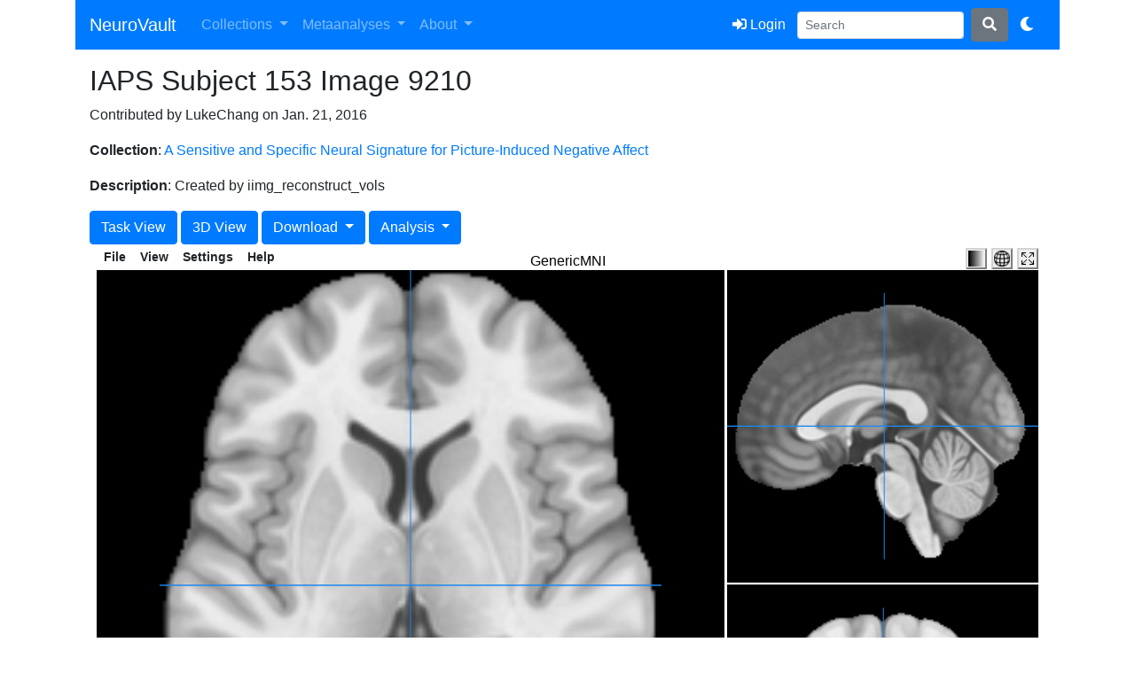

--- FILE ---
content_type: text/html; charset=utf-8
request_url: https://neurovault.org/images/4793/
body_size: 6896
content:

<!doctype html>
<html lang="en">

<head>
    <!-- Global site tag (gtag.js) - Google Analytics -->
    <script async src="https://www.googletagmanager.com/gtag/js?id=UA-339450-10"></script>
    <script>
        window.dataLayer = window.dataLayer || [];
        function gtag() { dataLayer.push(arguments); }
        gtag('js', new Date());

        gtag('config', 'UA-339450-10');
    </script>
    <!-- Google Tag Manager -->
    <script>(function (w, d, s, l, i) {
            w[l] = w[l] || []; w[l].push({
                'gtm.start':
                    new Date().getTime(), event: 'gtm.js'
            }); var f = d.getElementsByTagName(s)[0],
                j = d.createElement(s), dl = l != 'dataLayer' ? '&l=' + l : ''; j.async = true; j.src =
                    'https://www.googletagmanager.com/gtm.js?id=' + i + dl; f.parentNode.insertBefore(j, f);
        })(window, document, 'script', 'dataLayer', 'GTM-KBPV64D');</script>
    <!-- End Google Tag Manager -->
    
    <link rel="apple-touch-icon" sizes="57x57" href="/apple-touch-icon-57x57.png">
    <link rel="apple-touch-icon" sizes="60x60" href="/apple-touch-icon-60x60.png">
    <link rel="apple-touch-icon" sizes="72x72" href="/apple-touch-icon-72x72.png">
    <link rel="apple-touch-icon" sizes="76x76" href="/apple-touch-icon-76x76.png">
    <link rel="apple-touch-icon" sizes="114x114" href="/apple-touch-icon-114x114.png">
    <link rel="apple-touch-icon" sizes="120x120" href="/apple-touch-icon-120x120.png">
    <link rel="apple-touch-icon" sizes="144x144" href="/apple-touch-icon-144x144.png">
    <link rel="apple-touch-icon" sizes="152x152" href="/apple-touch-icon-152x152.png">
    <link rel="apple-touch-icon" sizes="180x180" href="/apple-touch-icon-180x180.png">
    <link rel="icon" type="image/png" href="/favicon-32x32.png" sizes="32x32">
    <link rel="icon" type="image/png" href="/android-chrome-192x192.png" sizes="192x192">
    <link rel="icon" type="image/png" href="/favicon-96x96.png" sizes="96x96">
    <link rel="icon" type="image/png" href="/favicon-16x16.png" sizes="16x16">
    <link rel="manifest" href="/manifest.json">
    <link rel="mask-icon" href="/safari-pinned-tab.svg" color="#5bbad5">
    <meta name="viewport" content="width=device-width, initial-scale=1, shrink-to-fit=no">
    <meta name="msapplication-TileColor" content="#da532c">
    <meta name="msapplication-TileImage" content="/mstile-144x144.png">
    <link rel="stylesheet" href="https://stackpath.bootstrapcdn.com/bootstrap/4.3.1/css/bootstrap.min.css"
        integrity="sha384-ggOyR0iXCbMQv3Xipma34MD+dH/1fQ784/j6cY/iJTQUOhcWr7x9JvoRxT2MZw1T" crossorigin="anonymous">
    <link rel="stylesheet" id="light-theme-css"
        href="https://stackpath.bootstrapcdn.com/bootstrap/4.3.1/css/bootstrap.min.css"
        integrity="sha384-ggOyR0iXCbMQv3Xipma34MD+dH/1fQ784/j6cY/iJTQUOhcWr7x9JvoRxT2MZw1T"
        media="(prefers-color-scheme: light)" crossorigin="anonymous">
    <link rel="stylesheet" id="dark-theme-css"
        href="https://stackpath.bootstrapcdn.com/bootswatch/4.3.1/cyborg/bootstrap.min.css" crossorigin="anonymous"
        media="(prefers-color-scheme: dark)">
    <link rel="stylesheet" id="dark-extra-css" href="/static/css/dark-extras.css"
        media="(prefers-color-scheme: dark)">
    <script src="https://code.jquery.com/jquery-3.4.1.min.js" crossorigin="anonymous"></script>
    <script src="https://cdnjs.cloudflare.com/ajax/libs/popper.js/1.14.7/umd/popper.min.js"
        integrity="sha384-UO2eT0CpHqdSJQ6hJty5KVphtPhzWj9WO1clHTMGa3JDZwrnQq4sF86dIHNDz0W1"
        crossorigin="anonymous"></script>
    <script src="https://stackpath.bootstrapcdn.com/bootstrap/4.3.1/js/bootstrap.min.js"
        integrity="sha384-JjSmVgyd0p3pXB1rRibZUAYoIIy6OrQ6VrjIEaFf/nJGzIxFDsf4x0xIM+B07jRM"
        crossorigin="anonymous"></script>
    <script src="//cdn.datatables.net/1.10.19/js/jquery.dataTables.min.js" type="text/javascript"></script>
    <link rel="stylesheet" href="https://cdn.datatables.net/1.10.19/css/dataTables.bootstrap4.min.css" />
    <script src="https://cdn.datatables.net/1.10.19/js/jquery.dataTables.min.js" type="text/javascript"></script>
    <script src="https://cdn.datatables.net/1.10.19/js/dataTables.bootstrap4.min.js" type="text/javascript"></script>
    <link href="https://cdnjs.cloudflare.com/ajax/libs/font-awesome/5.15.4/css/all.min.css" rel="stylesheet">


    <link rel="stylesheet" href="https://cdnjs.cloudflare.com/ajax/libs/font-awesome/4.3.0/css/font-awesome.min.css" />
    <script type="application/ld+json">
{
  "@context": "https://schema.org",
  "@type": "Organization",
  "name": "NeuroVault",
  "url": "https://neurovault.org",
  "logo": "https://neurovault.org/static/images/neurovault-logo.png",
  "sameAs": [ "https://en.wikipedia.org/wiki/NeuroVault",
              "https://twitter.com/vaultneuro" ]
}
    </script>
    <script type="application/ld+json">
{
  "@context": "https://schema.org",
  "@type": "WebSite",
  "url": "https://neurovault.org/",
  "potentialAction": {
    "@type": "SearchAction",
    "target": "https://neurovault.org/search?q={search_term_string}",
    "query-input": "required name=search_term_string"
  }
}
    </script>
    
    
<meta name="name" content="IAPS Subject 153 Image 9210">
<meta name="description" content="Created by iimg_reconstruct_vols">
<meta name="collection" content="A Sensitive and Specific Neural Signature for Picture-Induced Negative Affect">

  <meta name="thumbnail" content="http://www.neurovault.org/media/images/503/glass_brain_4793.jpg">

<meta name="file" content="http://www.neurovault.org/media/images/503/IAPS_Subject_153_Image_9210.nii.gz">
<meta name="add_date" content="Jan. 21, 2016, 6:21 p.m.">
<meta name="brain_coverage" content="94.3029568286965">
<meta name="database" content="neurovault.org">

<link rel="canonical" href="https://neurovault.org/images/4793" />


<script type="application/ld+json">
{
    "@context" : "http://schema.org/",
    "@type" : "Dataset",
    "@id" : "https://neurovault.org/images/4793",
    "url" : "https://neurovault.org/images/4793",
    "identifier": [ "https://identifiers.org/neurovault.image:4793",
                    "https://neurovault.org/collections/GLSHLWFE/images/4793" ],
    "name": "A Sensitive and Specific Neural Signature for Picture-Induced Negative Affect: IAPS Subject 153 Image 9210",
    "description": "<p>Created by iimg_reconstruct_vols</p>\n\n[![glassbrain](https://neurovault.org/media/images/503/glass_brain_4793.jpg)](https://neurovault.org/images/4793)\n\n### Collection description\n\n<p>This dataset contains single trial responses to 30 images from the International Affective Picture Set from 182 subjects.  These data were used to train the Picture Induced Negative Emotion Signature described in Chang et al., 2015 (http://journals.plos.org/plosbiology/article?id=10.1371/journal.pbio.1002180).  The details of the experiment can be seen in Gianaros et al., 2014 (doi: 10.1016/j.biopsych.2013.10.012)</p>

<p>Negative photographs (Pictures: 2053, 3051, 3102, 3120, 3350, 3500, 3550, 6831, 9040, 9050, 9252, 9300, 9400, 9810, 9921) depicted bodily illness and injury (10 photographs), acts of aggression (2 photographs), members of hate groups (1 photograph), transportation accidents (1 photograph) and human waste (1 photograph). Neutral photographs (Pictures: 5720, 5800, 7000, 7006, 7010, 7040, 7060, 7090, 7100,7130, 7150, 7217, 7490, 7500, 9210) depicted inanimate objects (10 photographs) or neutral scenes (5 photographs).</p>\n\n###Subject species\n\nhomo sapiens\n\n###Modality\n\n fMRI-BOLD\n\n### Analysis level\n\nsingle-subject\n\n### Cognitive paradigm (task)\n\nInternational Affective Picture System\n\n### Map type\n\nU\n\n",
    "dateCreated": "2016-01-21T18:21:56",
    "dateModified": "2018-06-30T08:20:21",
    "keywords" : [ "neuroscience", "neuroimaging" ],
    "includedInDataCatalog" : {
        "@type" : "DataCatalog",
        "name" : "NeuroVault",
        "url" : "https://neurovault.org"
    },
    "license":{
        "@type":"CreativeWork",
        "name":"CC0 1.0",
        "url":"https://creativecommons.org/publicdomain/zero/1.0/"
    },
    "distribution":[
     {
        "@type":"DataDownload",
        "encodingFormat":"NIfTI",
        "contentUrl":"https://neurovault.org//media/images/503/IAPS_Subject_153_Image_9210.nii.gz"
     }
    ],
    "citation": "https://doi.org/10.1371/journal.pbio.1002180"
    
}
</script>

<meta name="map_type" content="U">
<meta name="modality" content="fMRI-BOLD">


<meta name="analysis_level" content="S">


<meta name="number_of_subjects" content="183">




<meta name="pagetype" content="statmap">



<meta name="mni" content="true">


<!-- Cognitive Atlas -->



<meta name="cognitive_paradigm_cogatlas_id" content="tsk_4a57abb949aca">


<meta name="cognitive_paradigm_cogatlas" content="International Affective Picture System">


    
<title>NeuroVault: IAPS Subject 153 Image 9210</title>
<link rel="stylesheet" type="text/css" href="/static/css/papaya.css" />
<script type="text/javascript" src="/static/scripts/papaya.js" />
<script>
$(document).ready(function(){
  $('[data-toggle="tooltip"]').tooltip();
});
</script>
<script>
    (function() {
      $(document).ready(function() {
        $(".disabled-link").click(function(e) {
          return event.preventDefault();
        });
        $('#collection-tabs a:first').tab('show');
        $('#image-details-datatable').dataTable({
          sAjaxSource: "/api/images/" + "4793" + "/datatable/?format=json",
          iDisplayLength: 25
        });
        $('#delete_image').click(function(e) {
          return confirm("Are you sure you want to delete this image? This operation cannot be undone!");
        });
        if (navigator.userAgent.indexOf("Safari") > -1 && navigator.userAgent.indexOf("Chrome") === -1) {
          return $('a[href="pycortex"]').hide();
        }

        meta_status = 'invalid'

        if (meta_status != 'invalid') {
            msg_dict = {'in': 'Remove from the active metaanalysis',
                        'out': 'Add to the active metaanalysis'}
            $("#toggle_meta").html(msg_dict[meta_status]);

            $("#toggle_meta").click(function(e) {
                $.ajax({url: "toggle_active_meta", success: function(result){
                    $("#toggle_meta").html(msg_dict[result.new_status]);
                }});
             });
        }
        if($('#for_papaya').is(':visible')){
         var params = [];
         params["worldSpace"] = true;
         params["expandable"] = true;
         params["combineParametric"] = true;
         params["smoothDisplay"] = false;
         params["showControls"] = false;
         params["allowScroll"] = false;
         params["luts"] = [{"name":"PuBu", "data":[[0,1,0.968627,0.984314],[0.125,0.92549,0.905882,0.94902],[0.25,0.815686,0.819608,0.901961],[0.375,0.65098,0.741176,0.858824],[0.5,0.454902,0.662745,0.811765],[0.625,0.211765,0.564706,0.752941],[0.75,0.0196078,0.439216,0.690196],[0.875,0.0156863,0.352941,0.552941],[1,0.00784314,0.219608,0.345098]]},
         {"name":"OrRd", "data":[[0,1,0.968627,0.92549],[0.125,0.996078,0.909804,0.784314],[0.25,0.992157,0.831373,0.619608],[0.375,0.992157,0.733333,0.517647],[0.5,0.988235,0.552941,0.34902],[0.625,0.937255,0.396078,0.282353],[0.75,0.843137,0.188235,0.121569],[0.875,0.701961,0,0],[1,0.498039,0,0]]}];

         var filename = "/media/images/503/IAPS_Subject_153_Image_9210.nii.gz".replace(/^.*[\\\/]/, '').replace(/ /g, '%20')
         
             params["images"] = ["/static/images/GenericMNI.nii", "/media/images/503/IAPS_Subject_153_Image_9210.nii.gz"];
             params[filename] = {"parametric": true,  "lut":"OrRd", "negative_lut":"PuBu", "alpha":"0.75", "symmetric": true};
        
        console.log(params["images"])
        papaya.Container.startPapaya();
        papaya.Container.resetViewer(0, params);
        }
      });

    }).call(this);
</script>


    
</head>



<body>
    <!-- Google Tag Manager (noscript) -->
    <noscript><iframe src="https://www.googletagmanager.com/ns.html?id=GTM-KBPV64D" height="0" width="0"
            style="display:none;visibility:hidden"></iframe></noscript>
    <!-- End Google Tag Manager (noscript) -->
    <div class="container">

        <nav class="navbar navbar-expand-lg navbar-dark bg-primary">
            <a class="navbar-brand" href="/">NeuroVault</a>
            <a class="navbar-brand" style="margin-left: -12px" href=""><sub></sub></a>
            <button class="navbar-toggler" type="button" data-toggle="collapse" data-target="#navbarSupportedContent"
                aria-controls="navbarSupportedContent" aria-expanded="false" aria-label="Toggle navigation">
                <span class="navbar-toggler-icon"></span>
            </button>

            <!-- Collect the nav links, forms, and other content for toggling -->
            <div class="collapse navbar-collapse" id="navbarSupportedContent">
                <ul class="navbar-nav mr-auto">
                    <li class="nav-item dropdown">
                        <a class="nav-link dropdown-toggle" href="#" id="navbarDropdown" role="button"
                            data-toggle="dropdown" aria-haspopup="true" aria-expanded="false">
                            Collections
                        </a>
                        <div class="dropdown-menu" aria-labelledby="navbarDropdown">
                            <a class="dropdown-item" href="/my_collections/">My collections</a>
                            <a class="dropdown-item" href="/collections/new">Add new collection</a>
                            <a class="dropdown-item" href="/collections/">See all
                                collections</a>
                        </div>
                    </li>

                    <li class="nav-item dropdown">
                        <a class="nav-link dropdown-toggle" href="#" id="navbarDropdown" role="button"
                            data-toggle="dropdown" aria-haspopup="true" aria-expanded="false">
                            Metaanalyses
                        </a>
                        <div class="dropdown-menu" aria-labelledby="navbarDropdown">
                            <a class="dropdown-item" href="/my_metaanalyses/">My metaanalyses</a>
                            <a class="dropdown-item" href="/metaanalysis_selection/">Search for group
                                level maps</a>
                        </div>
                    </li>
                    <li class="nav-item dropdown">
                        <a class="nav-link dropdown-toggle" href="#" id="aboutDropdown" role="button"
                            data-toggle="dropdown" aria-haspopup="true" aria-expanded="false">
                            About
                        </a>
                        <div class="dropdown-menu" aria-labelledby="aboutDropdown">
                            <a class="dropdown-item" href="https://neurovault.github.io/">Blog</a>
                            <a class="dropdown-item" href="/cite">How to cite</a>
                            <a class="dropdown-item" href="/FAQ">FAQ</a>
                            <a class="dropdown-item" href="https://neurostars.org/tags/neurovault">Give feedback</a>
                        </div>
                    </li>
                </ul>

                <ul class="navbar-nav ml-auto">

                    <!-- User Profile -->
                    
                    <li class="nav-item">
                        <a class="btn btn-primary my-2 my-sm-0" href="/accounts/login/">
                            <i class="fas fa-sign-in-alt"></i> Login
                        </a>
                    </li>
                    




                    <form class="form-inline" action="/search" method="GET">
                        <input class="form-control form-control-sm mr-sm-2" type="search" name="q" placeholder="Search"
                            aria-label="Search">
                        <button class="btn btn-secondary my-2 my-sm-0" type="submit"><i
                                class="fas fa-search"></i></button>
                    </form>

                    <li class="nav-item">
                        <a class="btn btn-primary my-2 my-sm-0" href="#" id="theme-toggle-btn">
                            <i class="fas fa-moon"></i>
                        </a>
                    </li>


                </ul>
            </div><!-- /.navbar-collapse -->
        </nav>
        <div class="container p-3">
            
<div class="row">
    <div class="col">
        <h2>IAPS Subject 153 Image 9210</h2>
        
            <p>Contributed by LukeChang on Jan. 21, 2016</p>
            <p><b>Collection</b>: <a href="/collections/503/">A Sensitive and Specific Neural Signature for Picture-Induced Negative Affect</a></p>
        
        
        
        
            <p><b>Description</b>: Created by iimg_reconstruct_vols</p>
        
        
        
            <a class="btn btn-primary" href="/tasks/tsk_4a57abb949aca">Task View</a>
        
        
            <a class="btn btn-primary" href="pycortex">3D View</a>
        
        
            <div class="btn-group" role="group">
                <button id="btnGroupDropDownloads" type="button" class="btn btn-primary dropdown-toggle" data-toggle="dropdown" aria-haspopup="true" aria-expanded="false">
                    Download
                </button>
                <div class="dropdown-menu" aria-labelledby="btnGroupDropDownloads">
                    
                        <a class="dropdown-item" href="/media/images/503/IAPS_Subject_153_Image_9210.nii.gz">
                            Volume
                        </a>
                    
                    
                        <a class="dropdown-item" href="download_surfaces">
                            Surface
                        </a>
                    
                </div>
            </div>
        


        <div class="btn-group" role="group">
            <button id="btnGroupDropAnalysis" type="button" class="btn btn-primary dropdown-toggle" data-toggle="dropdown" aria-haspopup="true" aria-expanded="false">
                Analysis
            </button>
            <div class="dropdown-menu" aria-labelledby="btnGroupDropAnalysis">
                
                    <a class="dropdown-item" href="http://neurosynth.org/decode/?neurovault=4793" data-toggle="tooltip" title="Cognitive decoding using coordinate based data collected from thousands of papers.">
                        Cognitive decoding (neurosynth)
                    </a>
                
                
                    <a class="dropdown-item disabled" tabindex="-1" role="button" aria-disabled="true" href="#" data-toggle="tooltip" title="Find maps with similar patterns. This function is only enabled for public group level unthresholded statistical maps.">
                        Similar maps search
                    </a>
                    <a class="dropdown-item disabled" tabindex="-1" role="button" aria-disabled="true" href="#" data-toggle="tooltip" title="Find genes with similar expression patterns. This function is only enabled for public group level unthresholded statistical maps.">
                        Gene expression decoding
                    </a>
                
                <a class="dropdown-item" href="http://neuropowertools.org/neuropower/neuropowerinput/?neurovault=4793" data-toggle="tooltip" title="Use neuropower to estimate how many subjects would be required to find an effect of similar size as in this map.">
                    Power analysis (neuropower)
                </a>
            </div>
        </div>

        

        
        
    </div>
</div>
<div class="row mt-1 mb-1">
    <div class="col d-none d-md-block" id="for_papaya" style="min-height:500px;">
        <div class="papaya d-none d-md-block"></div>
    </div>
</div>
<div class="row mt-2 mb-1">
    <div class="col">
        <h5>Metadata</h5>
        <div class="table-responsive-md">
             <table id="image-details-datatable" class="table table-striped table-sm w-100">
                 <thead>
                    <tr>
                        <th>Field</th>
                        <th>Value</th>
                    </tr>
                 </thead>
             </table>
        </div>
    </div>
</div>
<div class="row">
    <div class="col-12">
        <div class="card">
        <div class="card-header">Citation guidelines</div>
          <div class="card-body">
            <p class="card-text">If you use these data
                please include the following persistent identifier in the text of your manuscript:</p>
              <pre>https://identifiers.org/neurovault.image:4793</pre>
              <p class="card-text">This will help to track the use of this data in the literature.
                
                    In addition, consider also citing <a href="https://doi.org/10.1371/journal.pbio.1002180">the paper related to this collection.</a>
                
            </p>
          </div>
        </div>
    </div>
</div>

        </div>
    </div>

    
    <div class="footer-copyright text-center">
        <p>
            <a href="/api-docs">API</a> &middot;
            <a href="https://github.com/NeuroVault/NeuroVault">Github </a> &middot;
            <a href="http://www.cognitiveatlas.org">Cognitive Atlas </a> &middot;
            <a href="http://www.neurosynth.org">NeuroSynth </a>
        </p>
    </div>
    

    <script>
        const btn = document.getElementById('theme-toggle-btn');
        const lightThemeLink = document.getElementById('light-theme-css');
        const darkThemeLink = document.getElementById('dark-theme-css');
        const darkExtraLink = document.getElementById('dark-extra-css');

        // This function forces either light or dark mode by disabling
        // one stylesheet and removing the 'media' attribute from the other,
        // or resets to "system" preference.
        function applyTheme(theme) {
            switch (theme) {
                case "light":
                    lightThemeLink.media = "all";             // force load
                    darkThemeLink.media = "not all";          // disable
                    darkExtraLink.media = "not all";          // disable
                    saveTheme('light')
                    break;
                case "dark":
                    lightThemeLink.media = "not all";         // disable
                    darkThemeLink.media = "all";             // force load
                    darkExtraLink.media = "all";             // force load
                    saveTheme('dark')
                    break;
            }
        }

        // Handle button click: cycle among "system" -> "light" -> "dark"
        btn.addEventListener('click', () => {
            const currentTheme = localStorage.getItem('theme');
            if (currentTheme === "light") {
                applyTheme("dark");
            } else {
                applyTheme("light");
            }
        });

        // Onload check local memory for pref, if so respect that
        // If not then check for browser preference and set that to local memory
        document.addEventListener('DOMContentLoaded', () => {
            const savedTheme = localStorage.getItem('theme');
            const systemTheme = window.matchMedia("(prefers-color-scheme: dark)").matches ? "dark" : "light"
            if (savedTheme === "dark" || savedTheme === "light") {
                if (savedTheme !== systemTheme) {
                    applyTheme(savedTheme);
                }
            }
        });


        // Save the current theme to local storage
        function saveTheme(theme) {
            localStorage.setItem('theme', theme);
        }


    </script>

<script defer src="https://static.cloudflareinsights.com/beacon.min.js/vcd15cbe7772f49c399c6a5babf22c1241717689176015" integrity="sha512-ZpsOmlRQV6y907TI0dKBHq9Md29nnaEIPlkf84rnaERnq6zvWvPUqr2ft8M1aS28oN72PdrCzSjY4U6VaAw1EQ==" data-cf-beacon='{"version":"2024.11.0","token":"26ec8cb5b0ab41af930e15230089349a","r":1,"server_timing":{"name":{"cfCacheStatus":true,"cfEdge":true,"cfExtPri":true,"cfL4":true,"cfOrigin":true,"cfSpeedBrain":true},"location_startswith":null}}' crossorigin="anonymous"></script>
</body>


</html>
